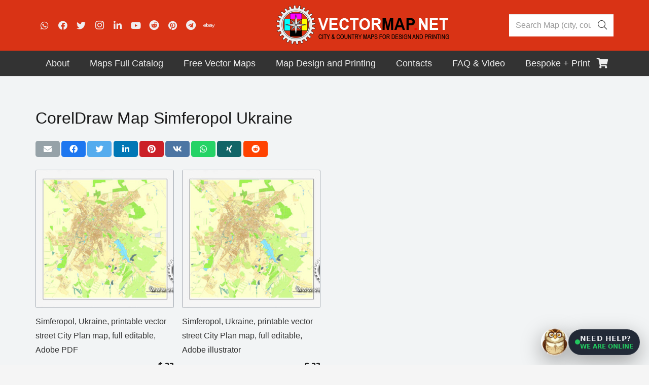

--- FILE ---
content_type: text/html; charset=utf-8
request_url: https://www.google.com/recaptcha/api2/anchor?ar=1&k=6LegsZIqAAAAANPmcieWDAG-20kuhd05Ba6tlZSo&co=aHR0cHM6Ly92ZWN0b3JtYXAubmV0OjQ0Mw..&hl=en&v=PoyoqOPhxBO7pBk68S4YbpHZ&size=invisible&anchor-ms=20000&execute-ms=30000&cb=y7k1jwefh9ut
body_size: 48589
content:
<!DOCTYPE HTML><html dir="ltr" lang="en"><head><meta http-equiv="Content-Type" content="text/html; charset=UTF-8">
<meta http-equiv="X-UA-Compatible" content="IE=edge">
<title>reCAPTCHA</title>
<style type="text/css">
/* cyrillic-ext */
@font-face {
  font-family: 'Roboto';
  font-style: normal;
  font-weight: 400;
  font-stretch: 100%;
  src: url(//fonts.gstatic.com/s/roboto/v48/KFO7CnqEu92Fr1ME7kSn66aGLdTylUAMa3GUBHMdazTgWw.woff2) format('woff2');
  unicode-range: U+0460-052F, U+1C80-1C8A, U+20B4, U+2DE0-2DFF, U+A640-A69F, U+FE2E-FE2F;
}
/* cyrillic */
@font-face {
  font-family: 'Roboto';
  font-style: normal;
  font-weight: 400;
  font-stretch: 100%;
  src: url(//fonts.gstatic.com/s/roboto/v48/KFO7CnqEu92Fr1ME7kSn66aGLdTylUAMa3iUBHMdazTgWw.woff2) format('woff2');
  unicode-range: U+0301, U+0400-045F, U+0490-0491, U+04B0-04B1, U+2116;
}
/* greek-ext */
@font-face {
  font-family: 'Roboto';
  font-style: normal;
  font-weight: 400;
  font-stretch: 100%;
  src: url(//fonts.gstatic.com/s/roboto/v48/KFO7CnqEu92Fr1ME7kSn66aGLdTylUAMa3CUBHMdazTgWw.woff2) format('woff2');
  unicode-range: U+1F00-1FFF;
}
/* greek */
@font-face {
  font-family: 'Roboto';
  font-style: normal;
  font-weight: 400;
  font-stretch: 100%;
  src: url(//fonts.gstatic.com/s/roboto/v48/KFO7CnqEu92Fr1ME7kSn66aGLdTylUAMa3-UBHMdazTgWw.woff2) format('woff2');
  unicode-range: U+0370-0377, U+037A-037F, U+0384-038A, U+038C, U+038E-03A1, U+03A3-03FF;
}
/* math */
@font-face {
  font-family: 'Roboto';
  font-style: normal;
  font-weight: 400;
  font-stretch: 100%;
  src: url(//fonts.gstatic.com/s/roboto/v48/KFO7CnqEu92Fr1ME7kSn66aGLdTylUAMawCUBHMdazTgWw.woff2) format('woff2');
  unicode-range: U+0302-0303, U+0305, U+0307-0308, U+0310, U+0312, U+0315, U+031A, U+0326-0327, U+032C, U+032F-0330, U+0332-0333, U+0338, U+033A, U+0346, U+034D, U+0391-03A1, U+03A3-03A9, U+03B1-03C9, U+03D1, U+03D5-03D6, U+03F0-03F1, U+03F4-03F5, U+2016-2017, U+2034-2038, U+203C, U+2040, U+2043, U+2047, U+2050, U+2057, U+205F, U+2070-2071, U+2074-208E, U+2090-209C, U+20D0-20DC, U+20E1, U+20E5-20EF, U+2100-2112, U+2114-2115, U+2117-2121, U+2123-214F, U+2190, U+2192, U+2194-21AE, U+21B0-21E5, U+21F1-21F2, U+21F4-2211, U+2213-2214, U+2216-22FF, U+2308-230B, U+2310, U+2319, U+231C-2321, U+2336-237A, U+237C, U+2395, U+239B-23B7, U+23D0, U+23DC-23E1, U+2474-2475, U+25AF, U+25B3, U+25B7, U+25BD, U+25C1, U+25CA, U+25CC, U+25FB, U+266D-266F, U+27C0-27FF, U+2900-2AFF, U+2B0E-2B11, U+2B30-2B4C, U+2BFE, U+3030, U+FF5B, U+FF5D, U+1D400-1D7FF, U+1EE00-1EEFF;
}
/* symbols */
@font-face {
  font-family: 'Roboto';
  font-style: normal;
  font-weight: 400;
  font-stretch: 100%;
  src: url(//fonts.gstatic.com/s/roboto/v48/KFO7CnqEu92Fr1ME7kSn66aGLdTylUAMaxKUBHMdazTgWw.woff2) format('woff2');
  unicode-range: U+0001-000C, U+000E-001F, U+007F-009F, U+20DD-20E0, U+20E2-20E4, U+2150-218F, U+2190, U+2192, U+2194-2199, U+21AF, U+21E6-21F0, U+21F3, U+2218-2219, U+2299, U+22C4-22C6, U+2300-243F, U+2440-244A, U+2460-24FF, U+25A0-27BF, U+2800-28FF, U+2921-2922, U+2981, U+29BF, U+29EB, U+2B00-2BFF, U+4DC0-4DFF, U+FFF9-FFFB, U+10140-1018E, U+10190-1019C, U+101A0, U+101D0-101FD, U+102E0-102FB, U+10E60-10E7E, U+1D2C0-1D2D3, U+1D2E0-1D37F, U+1F000-1F0FF, U+1F100-1F1AD, U+1F1E6-1F1FF, U+1F30D-1F30F, U+1F315, U+1F31C, U+1F31E, U+1F320-1F32C, U+1F336, U+1F378, U+1F37D, U+1F382, U+1F393-1F39F, U+1F3A7-1F3A8, U+1F3AC-1F3AF, U+1F3C2, U+1F3C4-1F3C6, U+1F3CA-1F3CE, U+1F3D4-1F3E0, U+1F3ED, U+1F3F1-1F3F3, U+1F3F5-1F3F7, U+1F408, U+1F415, U+1F41F, U+1F426, U+1F43F, U+1F441-1F442, U+1F444, U+1F446-1F449, U+1F44C-1F44E, U+1F453, U+1F46A, U+1F47D, U+1F4A3, U+1F4B0, U+1F4B3, U+1F4B9, U+1F4BB, U+1F4BF, U+1F4C8-1F4CB, U+1F4D6, U+1F4DA, U+1F4DF, U+1F4E3-1F4E6, U+1F4EA-1F4ED, U+1F4F7, U+1F4F9-1F4FB, U+1F4FD-1F4FE, U+1F503, U+1F507-1F50B, U+1F50D, U+1F512-1F513, U+1F53E-1F54A, U+1F54F-1F5FA, U+1F610, U+1F650-1F67F, U+1F687, U+1F68D, U+1F691, U+1F694, U+1F698, U+1F6AD, U+1F6B2, U+1F6B9-1F6BA, U+1F6BC, U+1F6C6-1F6CF, U+1F6D3-1F6D7, U+1F6E0-1F6EA, U+1F6F0-1F6F3, U+1F6F7-1F6FC, U+1F700-1F7FF, U+1F800-1F80B, U+1F810-1F847, U+1F850-1F859, U+1F860-1F887, U+1F890-1F8AD, U+1F8B0-1F8BB, U+1F8C0-1F8C1, U+1F900-1F90B, U+1F93B, U+1F946, U+1F984, U+1F996, U+1F9E9, U+1FA00-1FA6F, U+1FA70-1FA7C, U+1FA80-1FA89, U+1FA8F-1FAC6, U+1FACE-1FADC, U+1FADF-1FAE9, U+1FAF0-1FAF8, U+1FB00-1FBFF;
}
/* vietnamese */
@font-face {
  font-family: 'Roboto';
  font-style: normal;
  font-weight: 400;
  font-stretch: 100%;
  src: url(//fonts.gstatic.com/s/roboto/v48/KFO7CnqEu92Fr1ME7kSn66aGLdTylUAMa3OUBHMdazTgWw.woff2) format('woff2');
  unicode-range: U+0102-0103, U+0110-0111, U+0128-0129, U+0168-0169, U+01A0-01A1, U+01AF-01B0, U+0300-0301, U+0303-0304, U+0308-0309, U+0323, U+0329, U+1EA0-1EF9, U+20AB;
}
/* latin-ext */
@font-face {
  font-family: 'Roboto';
  font-style: normal;
  font-weight: 400;
  font-stretch: 100%;
  src: url(//fonts.gstatic.com/s/roboto/v48/KFO7CnqEu92Fr1ME7kSn66aGLdTylUAMa3KUBHMdazTgWw.woff2) format('woff2');
  unicode-range: U+0100-02BA, U+02BD-02C5, U+02C7-02CC, U+02CE-02D7, U+02DD-02FF, U+0304, U+0308, U+0329, U+1D00-1DBF, U+1E00-1E9F, U+1EF2-1EFF, U+2020, U+20A0-20AB, U+20AD-20C0, U+2113, U+2C60-2C7F, U+A720-A7FF;
}
/* latin */
@font-face {
  font-family: 'Roboto';
  font-style: normal;
  font-weight: 400;
  font-stretch: 100%;
  src: url(//fonts.gstatic.com/s/roboto/v48/KFO7CnqEu92Fr1ME7kSn66aGLdTylUAMa3yUBHMdazQ.woff2) format('woff2');
  unicode-range: U+0000-00FF, U+0131, U+0152-0153, U+02BB-02BC, U+02C6, U+02DA, U+02DC, U+0304, U+0308, U+0329, U+2000-206F, U+20AC, U+2122, U+2191, U+2193, U+2212, U+2215, U+FEFF, U+FFFD;
}
/* cyrillic-ext */
@font-face {
  font-family: 'Roboto';
  font-style: normal;
  font-weight: 500;
  font-stretch: 100%;
  src: url(//fonts.gstatic.com/s/roboto/v48/KFO7CnqEu92Fr1ME7kSn66aGLdTylUAMa3GUBHMdazTgWw.woff2) format('woff2');
  unicode-range: U+0460-052F, U+1C80-1C8A, U+20B4, U+2DE0-2DFF, U+A640-A69F, U+FE2E-FE2F;
}
/* cyrillic */
@font-face {
  font-family: 'Roboto';
  font-style: normal;
  font-weight: 500;
  font-stretch: 100%;
  src: url(//fonts.gstatic.com/s/roboto/v48/KFO7CnqEu92Fr1ME7kSn66aGLdTylUAMa3iUBHMdazTgWw.woff2) format('woff2');
  unicode-range: U+0301, U+0400-045F, U+0490-0491, U+04B0-04B1, U+2116;
}
/* greek-ext */
@font-face {
  font-family: 'Roboto';
  font-style: normal;
  font-weight: 500;
  font-stretch: 100%;
  src: url(//fonts.gstatic.com/s/roboto/v48/KFO7CnqEu92Fr1ME7kSn66aGLdTylUAMa3CUBHMdazTgWw.woff2) format('woff2');
  unicode-range: U+1F00-1FFF;
}
/* greek */
@font-face {
  font-family: 'Roboto';
  font-style: normal;
  font-weight: 500;
  font-stretch: 100%;
  src: url(//fonts.gstatic.com/s/roboto/v48/KFO7CnqEu92Fr1ME7kSn66aGLdTylUAMa3-UBHMdazTgWw.woff2) format('woff2');
  unicode-range: U+0370-0377, U+037A-037F, U+0384-038A, U+038C, U+038E-03A1, U+03A3-03FF;
}
/* math */
@font-face {
  font-family: 'Roboto';
  font-style: normal;
  font-weight: 500;
  font-stretch: 100%;
  src: url(//fonts.gstatic.com/s/roboto/v48/KFO7CnqEu92Fr1ME7kSn66aGLdTylUAMawCUBHMdazTgWw.woff2) format('woff2');
  unicode-range: U+0302-0303, U+0305, U+0307-0308, U+0310, U+0312, U+0315, U+031A, U+0326-0327, U+032C, U+032F-0330, U+0332-0333, U+0338, U+033A, U+0346, U+034D, U+0391-03A1, U+03A3-03A9, U+03B1-03C9, U+03D1, U+03D5-03D6, U+03F0-03F1, U+03F4-03F5, U+2016-2017, U+2034-2038, U+203C, U+2040, U+2043, U+2047, U+2050, U+2057, U+205F, U+2070-2071, U+2074-208E, U+2090-209C, U+20D0-20DC, U+20E1, U+20E5-20EF, U+2100-2112, U+2114-2115, U+2117-2121, U+2123-214F, U+2190, U+2192, U+2194-21AE, U+21B0-21E5, U+21F1-21F2, U+21F4-2211, U+2213-2214, U+2216-22FF, U+2308-230B, U+2310, U+2319, U+231C-2321, U+2336-237A, U+237C, U+2395, U+239B-23B7, U+23D0, U+23DC-23E1, U+2474-2475, U+25AF, U+25B3, U+25B7, U+25BD, U+25C1, U+25CA, U+25CC, U+25FB, U+266D-266F, U+27C0-27FF, U+2900-2AFF, U+2B0E-2B11, U+2B30-2B4C, U+2BFE, U+3030, U+FF5B, U+FF5D, U+1D400-1D7FF, U+1EE00-1EEFF;
}
/* symbols */
@font-face {
  font-family: 'Roboto';
  font-style: normal;
  font-weight: 500;
  font-stretch: 100%;
  src: url(//fonts.gstatic.com/s/roboto/v48/KFO7CnqEu92Fr1ME7kSn66aGLdTylUAMaxKUBHMdazTgWw.woff2) format('woff2');
  unicode-range: U+0001-000C, U+000E-001F, U+007F-009F, U+20DD-20E0, U+20E2-20E4, U+2150-218F, U+2190, U+2192, U+2194-2199, U+21AF, U+21E6-21F0, U+21F3, U+2218-2219, U+2299, U+22C4-22C6, U+2300-243F, U+2440-244A, U+2460-24FF, U+25A0-27BF, U+2800-28FF, U+2921-2922, U+2981, U+29BF, U+29EB, U+2B00-2BFF, U+4DC0-4DFF, U+FFF9-FFFB, U+10140-1018E, U+10190-1019C, U+101A0, U+101D0-101FD, U+102E0-102FB, U+10E60-10E7E, U+1D2C0-1D2D3, U+1D2E0-1D37F, U+1F000-1F0FF, U+1F100-1F1AD, U+1F1E6-1F1FF, U+1F30D-1F30F, U+1F315, U+1F31C, U+1F31E, U+1F320-1F32C, U+1F336, U+1F378, U+1F37D, U+1F382, U+1F393-1F39F, U+1F3A7-1F3A8, U+1F3AC-1F3AF, U+1F3C2, U+1F3C4-1F3C6, U+1F3CA-1F3CE, U+1F3D4-1F3E0, U+1F3ED, U+1F3F1-1F3F3, U+1F3F5-1F3F7, U+1F408, U+1F415, U+1F41F, U+1F426, U+1F43F, U+1F441-1F442, U+1F444, U+1F446-1F449, U+1F44C-1F44E, U+1F453, U+1F46A, U+1F47D, U+1F4A3, U+1F4B0, U+1F4B3, U+1F4B9, U+1F4BB, U+1F4BF, U+1F4C8-1F4CB, U+1F4D6, U+1F4DA, U+1F4DF, U+1F4E3-1F4E6, U+1F4EA-1F4ED, U+1F4F7, U+1F4F9-1F4FB, U+1F4FD-1F4FE, U+1F503, U+1F507-1F50B, U+1F50D, U+1F512-1F513, U+1F53E-1F54A, U+1F54F-1F5FA, U+1F610, U+1F650-1F67F, U+1F687, U+1F68D, U+1F691, U+1F694, U+1F698, U+1F6AD, U+1F6B2, U+1F6B9-1F6BA, U+1F6BC, U+1F6C6-1F6CF, U+1F6D3-1F6D7, U+1F6E0-1F6EA, U+1F6F0-1F6F3, U+1F6F7-1F6FC, U+1F700-1F7FF, U+1F800-1F80B, U+1F810-1F847, U+1F850-1F859, U+1F860-1F887, U+1F890-1F8AD, U+1F8B0-1F8BB, U+1F8C0-1F8C1, U+1F900-1F90B, U+1F93B, U+1F946, U+1F984, U+1F996, U+1F9E9, U+1FA00-1FA6F, U+1FA70-1FA7C, U+1FA80-1FA89, U+1FA8F-1FAC6, U+1FACE-1FADC, U+1FADF-1FAE9, U+1FAF0-1FAF8, U+1FB00-1FBFF;
}
/* vietnamese */
@font-face {
  font-family: 'Roboto';
  font-style: normal;
  font-weight: 500;
  font-stretch: 100%;
  src: url(//fonts.gstatic.com/s/roboto/v48/KFO7CnqEu92Fr1ME7kSn66aGLdTylUAMa3OUBHMdazTgWw.woff2) format('woff2');
  unicode-range: U+0102-0103, U+0110-0111, U+0128-0129, U+0168-0169, U+01A0-01A1, U+01AF-01B0, U+0300-0301, U+0303-0304, U+0308-0309, U+0323, U+0329, U+1EA0-1EF9, U+20AB;
}
/* latin-ext */
@font-face {
  font-family: 'Roboto';
  font-style: normal;
  font-weight: 500;
  font-stretch: 100%;
  src: url(//fonts.gstatic.com/s/roboto/v48/KFO7CnqEu92Fr1ME7kSn66aGLdTylUAMa3KUBHMdazTgWw.woff2) format('woff2');
  unicode-range: U+0100-02BA, U+02BD-02C5, U+02C7-02CC, U+02CE-02D7, U+02DD-02FF, U+0304, U+0308, U+0329, U+1D00-1DBF, U+1E00-1E9F, U+1EF2-1EFF, U+2020, U+20A0-20AB, U+20AD-20C0, U+2113, U+2C60-2C7F, U+A720-A7FF;
}
/* latin */
@font-face {
  font-family: 'Roboto';
  font-style: normal;
  font-weight: 500;
  font-stretch: 100%;
  src: url(//fonts.gstatic.com/s/roboto/v48/KFO7CnqEu92Fr1ME7kSn66aGLdTylUAMa3yUBHMdazQ.woff2) format('woff2');
  unicode-range: U+0000-00FF, U+0131, U+0152-0153, U+02BB-02BC, U+02C6, U+02DA, U+02DC, U+0304, U+0308, U+0329, U+2000-206F, U+20AC, U+2122, U+2191, U+2193, U+2212, U+2215, U+FEFF, U+FFFD;
}
/* cyrillic-ext */
@font-face {
  font-family: 'Roboto';
  font-style: normal;
  font-weight: 900;
  font-stretch: 100%;
  src: url(//fonts.gstatic.com/s/roboto/v48/KFO7CnqEu92Fr1ME7kSn66aGLdTylUAMa3GUBHMdazTgWw.woff2) format('woff2');
  unicode-range: U+0460-052F, U+1C80-1C8A, U+20B4, U+2DE0-2DFF, U+A640-A69F, U+FE2E-FE2F;
}
/* cyrillic */
@font-face {
  font-family: 'Roboto';
  font-style: normal;
  font-weight: 900;
  font-stretch: 100%;
  src: url(//fonts.gstatic.com/s/roboto/v48/KFO7CnqEu92Fr1ME7kSn66aGLdTylUAMa3iUBHMdazTgWw.woff2) format('woff2');
  unicode-range: U+0301, U+0400-045F, U+0490-0491, U+04B0-04B1, U+2116;
}
/* greek-ext */
@font-face {
  font-family: 'Roboto';
  font-style: normal;
  font-weight: 900;
  font-stretch: 100%;
  src: url(//fonts.gstatic.com/s/roboto/v48/KFO7CnqEu92Fr1ME7kSn66aGLdTylUAMa3CUBHMdazTgWw.woff2) format('woff2');
  unicode-range: U+1F00-1FFF;
}
/* greek */
@font-face {
  font-family: 'Roboto';
  font-style: normal;
  font-weight: 900;
  font-stretch: 100%;
  src: url(//fonts.gstatic.com/s/roboto/v48/KFO7CnqEu92Fr1ME7kSn66aGLdTylUAMa3-UBHMdazTgWw.woff2) format('woff2');
  unicode-range: U+0370-0377, U+037A-037F, U+0384-038A, U+038C, U+038E-03A1, U+03A3-03FF;
}
/* math */
@font-face {
  font-family: 'Roboto';
  font-style: normal;
  font-weight: 900;
  font-stretch: 100%;
  src: url(//fonts.gstatic.com/s/roboto/v48/KFO7CnqEu92Fr1ME7kSn66aGLdTylUAMawCUBHMdazTgWw.woff2) format('woff2');
  unicode-range: U+0302-0303, U+0305, U+0307-0308, U+0310, U+0312, U+0315, U+031A, U+0326-0327, U+032C, U+032F-0330, U+0332-0333, U+0338, U+033A, U+0346, U+034D, U+0391-03A1, U+03A3-03A9, U+03B1-03C9, U+03D1, U+03D5-03D6, U+03F0-03F1, U+03F4-03F5, U+2016-2017, U+2034-2038, U+203C, U+2040, U+2043, U+2047, U+2050, U+2057, U+205F, U+2070-2071, U+2074-208E, U+2090-209C, U+20D0-20DC, U+20E1, U+20E5-20EF, U+2100-2112, U+2114-2115, U+2117-2121, U+2123-214F, U+2190, U+2192, U+2194-21AE, U+21B0-21E5, U+21F1-21F2, U+21F4-2211, U+2213-2214, U+2216-22FF, U+2308-230B, U+2310, U+2319, U+231C-2321, U+2336-237A, U+237C, U+2395, U+239B-23B7, U+23D0, U+23DC-23E1, U+2474-2475, U+25AF, U+25B3, U+25B7, U+25BD, U+25C1, U+25CA, U+25CC, U+25FB, U+266D-266F, U+27C0-27FF, U+2900-2AFF, U+2B0E-2B11, U+2B30-2B4C, U+2BFE, U+3030, U+FF5B, U+FF5D, U+1D400-1D7FF, U+1EE00-1EEFF;
}
/* symbols */
@font-face {
  font-family: 'Roboto';
  font-style: normal;
  font-weight: 900;
  font-stretch: 100%;
  src: url(//fonts.gstatic.com/s/roboto/v48/KFO7CnqEu92Fr1ME7kSn66aGLdTylUAMaxKUBHMdazTgWw.woff2) format('woff2');
  unicode-range: U+0001-000C, U+000E-001F, U+007F-009F, U+20DD-20E0, U+20E2-20E4, U+2150-218F, U+2190, U+2192, U+2194-2199, U+21AF, U+21E6-21F0, U+21F3, U+2218-2219, U+2299, U+22C4-22C6, U+2300-243F, U+2440-244A, U+2460-24FF, U+25A0-27BF, U+2800-28FF, U+2921-2922, U+2981, U+29BF, U+29EB, U+2B00-2BFF, U+4DC0-4DFF, U+FFF9-FFFB, U+10140-1018E, U+10190-1019C, U+101A0, U+101D0-101FD, U+102E0-102FB, U+10E60-10E7E, U+1D2C0-1D2D3, U+1D2E0-1D37F, U+1F000-1F0FF, U+1F100-1F1AD, U+1F1E6-1F1FF, U+1F30D-1F30F, U+1F315, U+1F31C, U+1F31E, U+1F320-1F32C, U+1F336, U+1F378, U+1F37D, U+1F382, U+1F393-1F39F, U+1F3A7-1F3A8, U+1F3AC-1F3AF, U+1F3C2, U+1F3C4-1F3C6, U+1F3CA-1F3CE, U+1F3D4-1F3E0, U+1F3ED, U+1F3F1-1F3F3, U+1F3F5-1F3F7, U+1F408, U+1F415, U+1F41F, U+1F426, U+1F43F, U+1F441-1F442, U+1F444, U+1F446-1F449, U+1F44C-1F44E, U+1F453, U+1F46A, U+1F47D, U+1F4A3, U+1F4B0, U+1F4B3, U+1F4B9, U+1F4BB, U+1F4BF, U+1F4C8-1F4CB, U+1F4D6, U+1F4DA, U+1F4DF, U+1F4E3-1F4E6, U+1F4EA-1F4ED, U+1F4F7, U+1F4F9-1F4FB, U+1F4FD-1F4FE, U+1F503, U+1F507-1F50B, U+1F50D, U+1F512-1F513, U+1F53E-1F54A, U+1F54F-1F5FA, U+1F610, U+1F650-1F67F, U+1F687, U+1F68D, U+1F691, U+1F694, U+1F698, U+1F6AD, U+1F6B2, U+1F6B9-1F6BA, U+1F6BC, U+1F6C6-1F6CF, U+1F6D3-1F6D7, U+1F6E0-1F6EA, U+1F6F0-1F6F3, U+1F6F7-1F6FC, U+1F700-1F7FF, U+1F800-1F80B, U+1F810-1F847, U+1F850-1F859, U+1F860-1F887, U+1F890-1F8AD, U+1F8B0-1F8BB, U+1F8C0-1F8C1, U+1F900-1F90B, U+1F93B, U+1F946, U+1F984, U+1F996, U+1F9E9, U+1FA00-1FA6F, U+1FA70-1FA7C, U+1FA80-1FA89, U+1FA8F-1FAC6, U+1FACE-1FADC, U+1FADF-1FAE9, U+1FAF0-1FAF8, U+1FB00-1FBFF;
}
/* vietnamese */
@font-face {
  font-family: 'Roboto';
  font-style: normal;
  font-weight: 900;
  font-stretch: 100%;
  src: url(//fonts.gstatic.com/s/roboto/v48/KFO7CnqEu92Fr1ME7kSn66aGLdTylUAMa3OUBHMdazTgWw.woff2) format('woff2');
  unicode-range: U+0102-0103, U+0110-0111, U+0128-0129, U+0168-0169, U+01A0-01A1, U+01AF-01B0, U+0300-0301, U+0303-0304, U+0308-0309, U+0323, U+0329, U+1EA0-1EF9, U+20AB;
}
/* latin-ext */
@font-face {
  font-family: 'Roboto';
  font-style: normal;
  font-weight: 900;
  font-stretch: 100%;
  src: url(//fonts.gstatic.com/s/roboto/v48/KFO7CnqEu92Fr1ME7kSn66aGLdTylUAMa3KUBHMdazTgWw.woff2) format('woff2');
  unicode-range: U+0100-02BA, U+02BD-02C5, U+02C7-02CC, U+02CE-02D7, U+02DD-02FF, U+0304, U+0308, U+0329, U+1D00-1DBF, U+1E00-1E9F, U+1EF2-1EFF, U+2020, U+20A0-20AB, U+20AD-20C0, U+2113, U+2C60-2C7F, U+A720-A7FF;
}
/* latin */
@font-face {
  font-family: 'Roboto';
  font-style: normal;
  font-weight: 900;
  font-stretch: 100%;
  src: url(//fonts.gstatic.com/s/roboto/v48/KFO7CnqEu92Fr1ME7kSn66aGLdTylUAMa3yUBHMdazQ.woff2) format('woff2');
  unicode-range: U+0000-00FF, U+0131, U+0152-0153, U+02BB-02BC, U+02C6, U+02DA, U+02DC, U+0304, U+0308, U+0329, U+2000-206F, U+20AC, U+2122, U+2191, U+2193, U+2212, U+2215, U+FEFF, U+FFFD;
}

</style>
<link rel="stylesheet" type="text/css" href="https://www.gstatic.com/recaptcha/releases/PoyoqOPhxBO7pBk68S4YbpHZ/styles__ltr.css">
<script nonce="LQCqxIKSER9Iia6PpwyjWQ" type="text/javascript">window['__recaptcha_api'] = 'https://www.google.com/recaptcha/api2/';</script>
<script type="text/javascript" src="https://www.gstatic.com/recaptcha/releases/PoyoqOPhxBO7pBk68S4YbpHZ/recaptcha__en.js" nonce="LQCqxIKSER9Iia6PpwyjWQ">
      
    </script></head>
<body><div id="rc-anchor-alert" class="rc-anchor-alert"></div>
<input type="hidden" id="recaptcha-token" value="[base64]">
<script type="text/javascript" nonce="LQCqxIKSER9Iia6PpwyjWQ">
      recaptcha.anchor.Main.init("[\x22ainput\x22,[\x22bgdata\x22,\x22\x22,\[base64]/[base64]/UltIKytdPWE6KGE8MjA0OD9SW0grK109YT4+NnwxOTI6KChhJjY0NTEyKT09NTUyOTYmJnErMTxoLmxlbmd0aCYmKGguY2hhckNvZGVBdChxKzEpJjY0NTEyKT09NTYzMjA/[base64]/MjU1OlI/[base64]/[base64]/[base64]/[base64]/[base64]/[base64]/[base64]/[base64]/[base64]/[base64]\x22,\[base64]\\u003d\\u003d\x22,\[base64]/DhxTCrxtHL8OdB8K8YFvDoAPDqhgsA8KEwrXCksKDw6wLZMOAP8ORwrXCicKONkXDvMOtwqQ7wrZGw4DCvMOnV1LCh8KeI8Oow4LCl8K5wroEwoQWGSXDkcKwZVjCoj3CsUYRVlh8RcOOw7XCpHNjKFvDgsKMEcOaB8OfCDYOcVo9MB/CkGTDtcK0w4zCjcKrwp97w7XDvTHCuQ/CmSXCs8OCw7rCksOiwrEXwr0+KzNrcFpzw4rDmU/DshbCkyrCm8KdIi5RTEpnwrQ7wrVaY8KSw4ZwalDCkcKxw4bClsKCYcOWU8Kaw6HCsMKAwoXDgwrCk8OPw57DsMKaG2YFwoDCtsO9woHDjDRow4nDp8KFw5DChAkQw604MsK3XwbCmMKnw5Evb8O7LWHDmG90G0JpaMKow6BcIz3DiXbCkxZUIF1BSyrDiMOewpLCoX/Cuw0yZT9VwrwsLmItwqPCl8KPwrlIw49Vw6rDmsKYwoE4w4skwqDDkxvChQTCnsKIwovDjiHCnmvDpMOFwpMQwqtZwpFkJsOUwp3DpAUUVcKgw54AfcOpOMO1YsKfWBF/PcKTFMONY2k6Rldzw5xkw7TDnGg3UcKlG0wvwrxuNn/CpQfDpsO/wowywrDCucK8wp/Ds0PDnFo1wq8pf8O9w4hfw6fDlMO/B8KVw7XCgjwaw78cDsKSw6EbZmAdw4rDjsKZDMOlw4oETijCo8O6ZsK+w5bCvMOrw4l/[base64]/NEHDtwzDlcK7FcOGw5weSMKQwrDCgMOnwpo1wq4qZCAawqTDqMOmCB5pUAPCisOmw7o1w7cIRXU8w6LCmMOSwoHDq1zDnMOUwpE3I8ORRmZzICNkw4DDkVnCnMOueMOqwpYHw6F+w7dIbm/CmEl8CHZQXW/[base64]/DrMKfMVvCgzrDqTnCohx+LMKdM2XDgUlyw5FowpBzwqfDg0wowqhAwoDDlcKLw6hrwqHDkcK2FzV2DMKATMOoG8KjwrDCmXrClwrCshcWwpDCom3DsHU/dMOaw6DCt8Ktw4rCiMOWw4fCs8ObacKMw6/DhGTDmgLDhsKHZ8KFD8KiHhJlwqXDgkPDv8OUUsOyTMOBPR0ddMOmcsObKyLDuzx3eMK9w47Dt8Ocw5HCmW0fw6QYw4IOw7VlwpHCsybDgDEHw7/DlQXCicOqeh17wodqw5Avwp06TMKFwpoPM8KNwrHCjsKDUsKPci5dw7PCmcKHLTRsLlrCisKSw5DCoAjDhQbCg8KEISrCisOLw4/CqzosQcO+wpgLdV84UsOcwrfDpTzDti48wqpOYMKpETB3wqPDosOKaHs/ZjfDqMKICHvCizbCo8KEacOdB0g5woZMQ8KDwqrDqwBgO8OwY8KhK3rCjsOzwolUw4LDgWXDvcKbwqsdRD0Zw47Do8Kzwqduw4xMM8ORVxVPwp/DjcK+DV3DvA7CigFUZ8OTwoV/[base64]/DgsOcHMO/[base64]/[base64]/Cq8K4wq8kIcKTwpnCscKJHXnDsMK9Yhpiw759DG/Ck8OUC8OfwqDDlcKlw7nDtAAFw4vCmcK/wo9Iw4PCuR7DmMO2wozCpMOAwqEcMGbCtn5eKcO5cMKSK8KKesOTHcOQw7htUw3DlsOoT8OGcABFLcOIw4o7w63CncKwwpF6w7HDgMO5w7/DumZebWVuZDJrARDDvcOtw6XDrsOBSDIHBiPCjMOFeExiwr0Lek0bw58/[base64]/woTDgwA5wog7SsOSw5UCC8Ozw6TCpcK1O8Klw74vdAMVw67DoMOEdBDDmsKnw4BUwrjDoV8SwqRQSMKnwoTCl8KOC8KzBDnCsyFBdw3Cl8KbMznDpU7DncO5wrnDi8OWw68ZcTnCljHCknUxwppMQsKsIsKOWmDDssK/wowZwop9dFbCiEjCo8K7MBxZBEYFAFPClsKvw5U+wpDCgMK8woAiJ3wqPWVHYsK/L8O+w4BrXcKNw7wawopIw6nDiybDmgjCgMKKGn8+w63CqDJaw7DDucKGw7Qyw4hYUsKAw74sTMKywr4cw5rDpMOnasK7wpLDlsOoVMK9D8O4XcOPc3TClhbDiWdtw6fCkm5DIETDvsOtNMOtwpZVw7QQK8Onwo/DicOlQhPCq3RZw53DkGrDmnUmw7dCw5LCmnkYQTw/w5HDl010wqbDucKJwoQvwrIYw4vChMKXYDUMEwvDi3kMdMOZKsOePFLDlsOdWVdkw7PDvMOOw5vCqnPDhMKbZUMIwqlzwpbComzDnMONw53CrMKTwqLDo8K5wpt/bMOQJFd9w505an5Jw7YSwqrCusOmw41sBcKUW8OZHsK2GUzCrWvDiwYvw6bCj8OwfCsFUlzDrwMSAhDCvMKoQjjDsB7DkW/[base64]/CvFtBZcKCE8OFF8OiwrzCh8KFJDMyw4bCkMKXw5wPBEsOV1bCk3hFw67ChcKpcVfCpFF9HzDDgXLDn8OeYjxFak/DvBkvw4EcwqfDmcOzwofDkSfCvsOHJcKkwqfCsx18wrnClkvCukYadQrDt1dhw7ADIMOLw7Nwwo59wrQ7w5k4w7BRTsKiw7pKw5vDuTpjKCbCjcK6S8OTC8O6w6YfFcO0TS/CjB8YwrrClinDmUF8wrUfw6QMDjsfDB7DqCzDn8O+MsOrcTvDo8K8w6VjXDh7w5vCmMKKQC/DiDsnw63DkMKnwo7CgMKfWsKDRWlSaypDwr4swrhmw45/wq7CgX7DvU3DuAYuw5jDo0B7w7dQb0xGw6TCminCqsKtDSgPF0bDlDHChsKSL1jCvcOmw59uAyQZwr49UsKzNMKJwqhWwqwDVsOuScKqwqpDw7fCg2fCnMKswqoCT8Ktw5pVYnPCgS9aHsOZEsOeLMO4X8OsS2/DtXvDmn7Dpz7DtBrDmMK2w69RwpsLwpDCqcK/wrrCjHlewpcIBsKrw5/DtsOowovDmAkBNcOdfcKOw79pOyfCnsKbwo4RScOPYcOhMRbDqMKLw487HnBHaQvCqhvDvcKSABTDl1hWw6jDlxrDnUnClMKHKnbCu1PCk8O1FBcYwocPw6cxXsORWkdcw4zCg1nCu8OZEn/[base64]/CiRPCgn9DwqUsPMKWE10rwoLCvjFHFBnCnF1pw7XCiTDDh8Oowr3CqXxQw5DChypIwprCn8OJw5/DsMKoFTbCh8KWb2FYwos2wod/wojDs1zCvBnDj1JKecKBwosoTcKVw7UmF0PCm8OKHAwlCMOZw5DDjDvCmBEAFEl9w6DCtsO2QcKdw7Ezwo1Jw4UWw7hiU8KGw4XDncOMBwLDgsOhwr/CmsOHLnPCr8KMwofCnH3DlWnDgcOAXzwHQMKKwo9gw7bDtHvDscOlDcKgfyLDuiHDkMO2YMOJOkNSw6AFaMKWwqM7NsKhWmUKwq3CqMOkwphzwqkCa0zDvHEAwqbDpsK1worDtsKlwo1NB3nCmsK+NDQlwr/[base64]/YxLDrmXDj8ONGsKiwoZzwojCssOpw6XDvQkbMW3CrVA3wqnCh8KBYcKlwpLDiDHCp8KcwpbCicK9AWrCsMOQZmUCw5Q7LGfCvsOvw43DrsOXc3dkw7gpw7XCh0Rcw6URcQDCqQd/w43DuHPDnFvDm8KyQ3vDmcKEwrrClMKxwrYqBQgjw64YOcKgMMOBOUDDp8KfwrXCtMO3NcOnwromCMO9woPCuMK/w5VtD8KpcsKXTCvCrsOmwrkGwqtfwoHDp3HCj8Oew4vCjznDvMKxwqfDlcKYIMOZY1BRw7XCi00+aMK4w4zDj8KLwrLDscK3CMKPwoLDq8KGU8K4wr7Dv8Kjw6DDq3gRWGt0w4rDoRvCnnpzw5s/ZWtqw7YtNcKBwpgow5LDg8KyCcO7RlYaOFjCh8OycjFbTsO3wr0gKMKNw5rDuVxmQ8KeCcKOwqXDsEDCv8Oyw7YwWsOnw7zDs1FowoTCrcK1wqA0O3hOMMO1Lj3CigR8wr46w7fDvQvDgD3DisKew6c3wo/Dk2zCk8Kzw5/CnyDDhMOKUMO0w4kTRHLCrsKtVj0pw6B0w4/ChsO2wr/DtcOvN8KNwpFHQj/DoMOiccKGYcOyMsOXwo7CmzfCpMK0w7HDp3llKQkiw5NIRSvDncKvEVtAN1h2w4p3w77Ci8O8Bj/CtcKsEiDDgsO2w4PCmXXCiMKwQsKpW8Kawo5FwqoFw5DDviXCk3nChcK3w7ohfH95G8KlwqrDnFDDucK9HRXDnXgswoTCnMOAwo8CwpXDtcORwr/DoTnDuls8WTHCpzcjXsKxc8OTw7sdasKOUcKxLEA9wqzDtMO/bgrDlcKcwqMpZ3DDvsOLw5t6woUeCsOVHsKyEw3CiltpMMKAw6PDvBJkVsOSEsOiw6gYQ8Osw6MLGWlRwpQxBUbDrcObw5lySAnDgS1RJRrDvD8FEMOswpLCvAJlw4LDmcKUw4EVCMKKw6rDkMOsFMO5w4/Dnj7DiDEtdsOMw68vw55tbsKswpQybcKaw6bDh3RUHBbDnCgNa1JOw6HCvVXDnsKrw43Dv1AOO8OeO13CiFLDlVXDqgfDsUrDgcKqwqbCgzxhw51IAsOCwrfDvTLCi8OnL8OJw4DDqX8Ne0zDjsOAwoTDnFQTHVDDr8KtasKww6xRwqHDp8KjVnTCiH/DtivCpMKvwqXDoF1yVsORFsOsJ8Kxw5FawrrCrwjDv8O2w5oqA8KkWsKCd8K2ZcKYw6FQw49pwqZ5c8Oywr7Dh8Ktw5FWwrbDkcKqw6NdwrElwrxjw6LCmUVEw6ofw7nDicKBwp3DpyvCkV/DvBfDgTXCr8OBw5zDicOWwrFmGHMKR3ozEErCilvDuMOOw73Cr8KcUsKjw6oyBh3Cl0cGTjnDiXZ3T8KoN8KLfDrCkl7CqBLCvy/CmADCuMKVVGNXw47Cs8KsKVnDtsORc8OqwrtHwpbDrcKXwp3CtcOYw6rDhcOYLMOJCkHCocOERn4cwrrDshjCtMO+VMKSwoUGw5PChcOjwqUAwoXChUYvEMO/w60qC2EfUlg1VzQQRsOLw515KRrDhWPCqQsyO2DCnsOgw60RTHpOw5MAfG9QAyVdw6pfw7wowphdwpjCsAXDkGrCvhPCuA7DsU9hTWkbeyfCux97OsOYwpHDrUTCr8K/bMOvG8OlwpvDssOZHcOPwrxuwr/CrTDDpsKdbjY1BSY9wqs3ARpOw5oAwploDMKcMcOKwq8gThXCozjDiHLCusOvw6NSdjVEwp/DqsKVP8OnJ8KZwqjCj8KbU0xdGTXCo1jCo8K6XMOiU8KqBmjCq8KiVsOXTsKcFMOhw63CkADDrW8lUMOuwpHDkDHDtikxwoPDgsOvwrXChcK9JlzCgsKlwqEjw4fCtMOQw4bDhnfDk8KbwqvDnx/[base64]/Dtk4Nw7jCpsO/[base64]/[base64]/w582Njt2wrrDkcK9w5vCncKEwobDgcKqw7wEW0gyVsKRw6kYNxRCJCIfHULDjcO8wocbIsKNw60LZcKbX0HCsx/DssKowrvDm3UEw6/CnjZfFMKkw7LDilo7FMOAZ1PDv8Kvw7fDj8KXLcOXd8OjwpHCmUvCsRNKIB/DksKIF8KWwr/Cl2bDqsKxwqsaw7TCuhHCkXXCncKsecO5w7JrJsOiw7DCkcOMw4xBw7XDhXjDqxF3WTw9SSMjZMOtVCPCjTzDisOgwqPDp8ODw6g0wqrCmgxkw6Rywo7DhsOOLhhkR8OnesKDRMOXwoDCisOzw6XCiiDClQllR8O5BsK/CMKGD8OXwpzDgndOw6vCiyRGw5I+w70lwoLDusK4wrTCnFnCjn/ChcKYc23ClynCtMOVcHYnw505w5TDn8OgwplADDPCgcO+NHV3K201AsOxwpVyw7lkMgAHw6EDwo/Ds8Opw5PDjcKBwoI9L8Ktw7Jzw5fDqMOQw4xzZcOfZijCi8KUwqtgd8KXwq7CmsKALcKSw6N0wqpQw7Zrw4fDgsKPw7gXw5nCi2DCjl0mw6/Dr1zCtgpBSWbCviPClcOUw4/[base64]/CminDu8K/[base64]/CocOQw5nDryXCmSLCtcOTwrogw7MCwqAFwrPDvsKFwprCvRp1w6pbbFHDocKqwoxJU3leTGVmFlfDu8KPcB8dBicQYcORbsOVDcKuVyjCosO4LQ3Dh8KOOcK/w7jDpz5ZVSBYwoQiRMOlwpTCsClCIsKudDLDrMOkwqNXw5EXK8O/JQHDuxTCph03w4sJw7/DicKxw4nCsFIRLlpbQsOuGsOiKcOFw5LDnTliworCqsOScRoTe8O8QMOlw5zDncOpNT7DlcKwwoclw44lGCDDhMKtPhjCnjYUw5jCl8KgbsKUwqnCnUEVw5/[base64]/CqcKIwoJuU0fDksOeCgEgPcKiecOjGgHDh8ObC8OVDQhbLsKMFmTCkMKFw5TDkcODcXXDmMOpwpHDlsK0KEwZw7LDuWPCo0AJw5kJX8Khw6UXwp0ITcKqwq7CmArDkjkgwoPCncKAHy/DksK1w4gqL8KyGTPClkPDhMOnw5fDujHCgcKccBfDgX7DrRZ2f8Kqw55Ww7Rhw7FowoMmwrl9aGZ0XUddfsO5w7nDtsKOIFLDpUjCm8OIw7Jywr/CrMKqJQPDo1NfZMOBJMO+HBPDnAoxMsOPDBXCv2vDikhDwqg7fFrDgStlw5AVHCDDukzDlsKUCDrDlFDDoEjDqcOEL3ASFGAzwoAXwqwxwoxtYw5ew6LCnMOtw7PDgg0WwrsjwrHDr8Ozw7csw6TDscOMO1E3wp9xRDxAwrTCrEU+L8O3wqXCpE5tNkrCiWRuw5/ChWhqwqzCvsOpWyJrcwnDliHCuRUZTx9Hw59ywr54HsOZw6zCt8KwYHMhwppKfhfCisOYwpMywrliwpTDmS3DsMKwTkPDtCVXRMOHPyzDnw0VZcOuwqJIISM7WMOLwr1VPMOSZsO7MEIBLhTDvMOqaMO+b1HCncKCHjXDjAHCvTUkw4/DknsVccOkwoDDgWUABQM5w7nDt8O/[base64]/[base64]/CrcK7woY9NXwHTMKEwqjDk0jCkMKhwr5dw5Nhw7fDjMKEGW8NdcOVOyzCjDnDscOQw4h8aXTCmMKOFErDjMO1wr0hw7dQw5gGDFDDmMO1GMKrRMKiJnh2wrTDjmokHA3CgA9oJMKlUAxSw5TDscK5RELCkMKVJcKewprCsMO4FcOswqESwqDDncKGB8KRw7/CqcKUR8KfIWfCkCXCkTE+VsKNw7jDncO+w7F+w70YI8Kww61jHBrChxxmG8ObHMKDeR8VwqBLA8OsesKbwrPClcKEwrd3bRvCmMOtwqXCqjvDix/DksOoOcKWwqPDqmfDp0XDgWvChW0UwroHFcOrw7/[base64]/CjnjDt8KOwojDuUrDi8OUw7XCqyIew48Hw69Xw4sPdFQqAMOMw4MgwrzDk8KkwpfCtsKLcWrDkMK9ajoeZ8KbT8OKaMKWw5F3KsKowrBKLRvDqcONwrfCtzcPwrrDpH/Dl17Dsh0/HUFIwoTCjU7Co8KkX8OUwpUZLsKdMsOIwq3Cv0tnUHUwHcOgw5IFwqV4wr9Vw4XDgxLCu8Osw7cBw5DChkAZw5kFU8OlBUTDpsKRw5rDiUnDvsKHwqHCtSsmwpx7wrIzwqZ5w4AYKcO4IB3DpwLChsKbOnLCp8O3wrTCucOpFA5Uw7/DlwISdifDkWPDmlchwoxUwonDjsKuKxxowqUmRsKgIRPDk1ZASsK6wqnDhh/[base64]/[base64]/B0EOScKaw6XDg3pqwp/DvcO8wqvDgcKbMh/Cr2IABR9YMC7DpXLDk0PDjkMkwoUvw73DvsOJRlwrw6PClMOJwr0aRVDDq8KVe8OAbMKuNMKXwpJXCGZ/[base64]/[base64]/w5UlXcK6wqHDlsOhIcKpMsO0wq7Dtmkuw4xXcSZJwrgbwrMTwpMRYCMCwprCtQYrUMKhwqlCw67DkSrCvTxlci3DnQHDicO3w6F7wrfCgjjDtsOhwrvCocO3XwJ6wrbCscOzc8OEw5vDlz3Crl/[base64]/NcOYRyx+wr/ClMKdbQ/CshfDvMOww74Fw7gIw6glfhTCuDTCkcKfw4ZtwpdgSVMnw4I+JsOjCcOVXMOvwohIw7/[base64]/Cr8OxUMKlSCUqacOiLT8QwrvDvMORH8OawrkGOsKyQEsLVAMKwqhHOcKjw7zCkXXCozjDjXo/wonCjcOCw5XCvcOZYsKEZDE/wqMXw44RT8ORw5R9IC5rw7J+YF8AKMOpw5LCs8OKZMORwo/DqgnDkB7CjQHCiDhud8KKw4QZwrcRw6Vbwph8wqLDuQ7CkVw1HyRBCBTDlsOLBcOmfUHCgcKLw5ZqBS1mFMOhwrs3CXYfwoEuf8KLwqMZCC/[base64]/[base64]/TVouV8KZexHDpDjDuMK9P8OywrfDkcO+GTgvwp3DtsOzwqsmw5/CjB/CkcOXwpXDrMOWw7TCgsOwwpFwFH1PIwLDsmcFw6UrwphqC1IBYVLDgMOAw63Ct3vCk8O5MgzDhDXCosK4JsKDDmDDksOYAMKfw71VLFlmP8KEwrFUw5vCuTlQworCksK/c8KxwogDw584EcOLFSbChsKjPcKxHSgrwrLDvsO3bcKaw4olwqJaaRkbw4bDui0iAsKvJsKjXmgnw4wxw6TCjsO8AMOqw5xkE8O3LcKkaWB7w4XCrsKHBsKhOMKVTsO3YcKLf8KTOEMFf8KjwroDwrPCpcKkw6BVAj3CqMOYw6/CrTFYODgwwq7Cv10qw7PDl3DDssKKwo1DYEHCmcKkOArCvcOpQVTClgfCg1ZQcsK2w6rDq8KlwpINccKnXsKnwpA1w6vCiFRYa8KRfMOiUCMAw7jDp39rwos1LcKvUsOrR0DDh0oJMcOswqjDth7CoMORT8O2ZG5zIVwuw4txKx/[base64]/ChcOMCVrDqQQ1HnjDoRlHwrUnw4HDhnEQKmbCj2AIAsKFYztvw4V/[base64]/wqXDl8KcwojClHFcwq/Dt0xQaRxhPcOowojCqDrCpDUqwpPDmxoQdAQqG8OhSX/Cl8OAwpjDncKfO2bDvz5lHcKXwpg+dHTCtMKfwqVZPBMGYsOuw7bChA/[base64]/CgWt9w6YWaznCssOsHMOsQFbCunxuYMOUwpoLbGAFPsO4w6/Cn2ETwrnDjsKgw7fDicOKBxUFPsKKw73CgcOMVhjCjcO/wrXCnSjCpMO6wqDCu8Kvw65EPi3Cp8OCXsOjSBTCjsKvwqLCojcEwpjDj10DwoHDtwM0wp3CtcKlwrZUw4wawqDDrMOdRMO8wobDpwdpw40WwptmwobDmcK/w5Uxw4Z9DcKkHCnDpHnDksOKw6EDw4o1w48aw5I7Xwd/[base64]/[base64]/[base64]/eMOja8K7wqLCqcOQRjMGcsORw4rChS/[base64]/CpBjDqlwYDcO5AWV7worDpWrCncOWTGPChlt8wpFdwqrCvMKWwrLCv8K4VTnCo03Cq8Kiw5/CsMOXXMO7w4gXwo/CosKNIG4WVRo+L8KLwo3CpUXDmFbCiRw3w4cAw7nCl8K2McKsLjfDnm0EWcOXwoLCjnhWXywTwoDClRFyw4pNSz/DtRzCgFxfIMKKw7/DoMKOw7xzIFTDp8KLwq7Dg8OmKsOwbsOibcKZw6PDlEbDiGfDtMOjMMKhKRnCtQF5DMOrwrUmB8OHwoctE8Kdw6F8wrpnNMOewq7Dk8KDdn0Dw5HDj8K9JwnDm1fCgMO3FR3DrjJGc0xKwrrCikXDhWfDlWoeBAzDoRLDh3FaOW8dw6LDgsOLQnjDrGhsOzNGdMOkwo/[base64]/CvQTCpsKhDldvwoBjQUrCkMOgw4vDrQPDhFjCp8K5PwBmw70Vw51uWSMDd0IkcR94C8KrAcKnC8K8woLChCzCm8Odw7RfaEF8JETCj1Isw7nCjsObw7nCuEcjwovDrTV+w47Dm11KwqRhYsOfwpouY8KOw6ZpYyAwwpjDmDVSWnFwW8OMw6xAFlckNMK6Ei/[base64]/[base64]/CujzChFPCvlxqwojCpMOlw6zCqBA6wqtjw6lKTsOAwqDDkMKCwprCscKCQmguwobCkcKKXjbDisOaw68Dw5bDpsKew7xpcEjDpsKUPg7ClsOUwrBjRA1Qw7sXNMOSw7bCrMO/P3IzwpIMWMO5wpxzH3pLw5liT2/Dk8Kjb0vDvjAyWcOVw6nCmMKmw5nCu8OJw7Muw4TDqsK1wpNCw5fDsMOtwo7Cm8O0WA0xw6fCjcO9wpfDjQk5ASpfw7rDgsOSEFHDq2TDvcO2eyfCo8OfPcKlwqTDvMOJwp/CncKTwptLw4w4woljw4PDp3DChFXDsFLDkcKvw4DDrwxLwqtdRcKWCMK1GcOewrPCmcK9d8KcwqNTPmhcBcKSMcOQw5wDwrsFU8KiwroZWDVBwpRbWMKvwpEew7vDtmdPfgXDt8OFwq3CvMK4Kz3CncKswrMLwqZ1w6x4ZMKlMlgBP8OQYMKGPcO2FU/Cvks3w6fDj3oswpMxwqo6wqPCiWwnbsKlwpbCnn4Cw7PCuhnCjcKcHknDo8OAFh93dn0OJMKpwpfDrGHChcK5w4zCuFXClsOwDg/DshRqwo14w7dNwqTCqcKWwpooGsKMWznCgDHCuDzCghvDoXMqw5vDscKmYSJUw4MtZMO/wqA1esOTTUYkRcO8CMKGdcOWw4TDn2nDtQghOcO3OBfCv8KlwpjDr21hwrR6I8OjPMOPwqHDoB1zwpDDiltww5XChcK2woTDosO4wpXCo1zDmStbwo/CiAHCu8KWYkgZwonCtMKVP1jDpsKsw7MjJEjDiHvCuMKAwozClCghwqvCrznCm8O1w7Ykw4UFw7vDiChdE8Khw4/CjG4NKcKcNsKjBTjDvMKAcGjCkcKtw6UUwr0uNkLCnMK+wp58esOHwqF8VcKJFMKzAcOsfXV+w79Hw4J3w5PDjDjDrhnDrMKcwqbCt8KeacKsw7PDpT/Dr8OqZ8KDTG89NSI6NMOCwovCuAIWw6TCmWTCqC/CoCN2wp/DgcKWw69KOm9+w5XDkHrCj8KvPlppw7Nfb8KZw4kHwq9xw4HCjkHDkW8Fw7AVwoI+w4TDrMOJwqnDrsKgw6Q4NMKNw6XCviHDh8O/alzCvULCvsOFGx7Cv8KMSF/CusOZwr02NiQ0w7/DgnBoW8KydcKBwp/[base64]/CgwTDhxbDoMKsw6zCrcKWw6gwwrxdBDTDm2NhwqfCn8KsCsKFwqTCnsK9wok/D8OcPsKBwqhKw40mVBshZxbDk8Ojw6bDjBzDi0bDvlXDjEIFRXkwMQfCucK5ex97w7vCocO7wr5/PcKwwowJSCvDv34vw5bClcOQw77DvXJRcjnCtl9Dw6gDFcOKwrPCtwvDqcKPw6QvwpVPw5FXw4ldwqzDgsKgwqbCqMOgEcO9w7lXwpjCkBgsScKiDsK/w7TDicKZwqfDn8OWYMKRw6nDvBluwpo8wrdXZ0zDllTDm0ZAVhBVwogbZcKkAMKsw6wVLsKpG8KIfRw+wq3CnMK/[base64]/Y1QuwpPDr8KAw4BuA8OQw49zwofDjsOTwq84w7pQwoLCqcOMfy/[base64]/wo8/[base64]/DpMO4wqjDunE5b8K8K8KGYMOBw7scPsK+B8KAwqfDiW7CsMOJwq0DwrPDtjk3JifCusOJwoMnPW8gwodMw5EvZMKvw7bCpyAMw4wQHybDlMKawq9/wobDo8OEW8KfTXV0dR0jWMKPwrDDlMKrTRA/[base64]/DlcO+w5nDmcOfwrXClsKBw6smDsKMwo3Dm8KwUhXCoMOPXcOPw6J3wr/CgcKPwoxbacO2T8KFw6YLwqrCgMKFYXTDksOmw6HCp1ciwo8TY8KbwqUrd3TDgMKYMkFaw4bCsWR9w7DDmlnCiAvDqiTCrQFSwoDDp8KewrPCuMOaw6EAB8O0aMO/ZMKzNnfCj8KXJz5nwqDDl05/wqM7AxoFGGYNw7zCsMOowpPDlsKWwqB5w7UUXz8dw4JESAvCs8Oqw4rDmcKMw5vDnAXDrG8Cw4DCscO+JsOINzTCpEfDgX/CjsKRfioBYnrChmDDjsKlwqxqUQQsw7jDhxknblzCpHzDmhYSCTnCgsK/YcOCYCtjwohGBsKyw7kUUFk+XMOMw5/[base64]/w63CrU3ChsOFw4nCpMKMw7HDjsKRw4LCh8KHwr87w7x2wq/[base64]/Du1pHw7kFJ8K6wq3CgcOlw6lLGMK/Oh9owojDpsKBfcK6QcKHHcKOw5sww4bDu0E+w5JYIwEsw6PDtMOtw4LCtl5TO8O8w4LDscKbSsOVBcOCeyAiw5hlw4vCl8K0w67Cu8O3acOcwoVDwpwibsOXwrjChW5vYsOuHsOLwrRGMivDhgjDpw/DrXjDn8Kkw7hcw4vDtcOgw5EMDhHCi3vDuQdLw6oAV0fClVLCocKZw7RkCno1w43Cv8KLw6fCrsKMMjwFw4onwqpzIzF7S8KGahjDk8Kvw5PDpsKFwoDDosO8wq/[base64]/CgW9Vw4wqwqJ9wq8JKcOcWMK/w7Q4ZVzDqnLCvlnCpcOjcxtFUTxCwqXCskggLMKrwqZ2woACwp/DmknDsMOaAcKEXcKzBMOewot+wrAEdjkbMl99wqIXw74/w7I5cD/DucKJasO7w7hqwo7DhsKnw6nDqWlOwrvDnsK7fcKCw5LCk8KbTyjCjQHDkcO9wqfCr8OEPsONQCLDqMKlwoDChF/Cg8OPOU3CpsKJeh0Iw5Iyw7TDrEvDnXHDnMKcw6wBIEzDuAzDkcO4YsKDd8OVdcKAUQDDgW93wr1RfcOnAR96I1RGwpPCmsKHKG7DncOKw7/DjsOQV0VmQ2vDjsKxX8OTVnxYDHodwqnCoAspw6zDjsOxWDhtw7bDqMKIw6ZlwowBw5HChxk0w6Q7TWl5w6zDvsOZwoDCrmbDkxpAa8KwB8OgwpfDisK3w742LGR/ahgyS8OfecKPMcOKKlXCtMKPQcKWLMKew4nDvxnDhV0XPR4lw6rDo8KUNyjDlMO/NX7CucOlb1nDmgzDh0fDtwDCmcKVw4E/[base64]/CmcK/aXTCuzBOwoTDuVV8w6QAUcKwfsK7KAsnwqVsOMOGwqvCusOlG8OsO8KDwoVLagPCusOHPcKjfMKLMDIKwqxfw7gBaMOiwqDCjsKgwqJjJsKOcjgnw7MJw63CpFbDt8KRw7ZuwrPCrsKxPcK5HcK2dxNMwopJKg7Ds8KlAkVfw7/DpcOWdMO/fwrCh37DviVWY8K2SMORTsOmVcOOYsOIGcKEw6/CjR/DhmDDgcKASXLCrQjCs8KrIsKAwp3DrMKFw4pKw4/[base64]/[base64]/[base64]/DjcOHwpJEw5VRwr/CiWzCucO9QcOTwq49BsOIAsKpw57Dmkk+fsOzHFvDoCXDrCo4ZMOCw6bDrkMHacKCwoNpL8OCbj3CksKlYcKEYMOqSCbCjcOfP8OnAXEsP3bDusK8f8KDwp9RLG5Aw6codMKDw5nDhsOGN8KBwqhyLXPDl0bClXtxJsKoCcO3w47DogfDm8KJDcO8JH/Ct8OnBR5IQA/DmTTCrsOEw4PDkQTDoVN/[base64]/Cr8O/[base64]/Cp8K6PcO3wqMnYsO/DQIdIFrCucKgDz7Cqjd/FMKDw7rCn8K0G8KsB8OHdA3Ct8OowoLDmjrCrm9tVcO/woTDssOKw6Zqw6EfwovDn1XCiwVNJsKRwqXDl8K3cw1ze8Otw659w7HCpwjCscKNFF8Bw5g7wqtEc8KaaigIfcO4ccOrw73CvTd0wqgewoHDkWM/wqxww6TDh8KZYMKOwrfDjBRsw7VnHBwDw7HDhsKXw6DDlsKdchLDimfCiMKNSDw3FFHDtcKdcsOUUE42ABVpHGXDicKORXETUWR+wrXDjhrDjsKzwo57w7rCt2cAwpMbw5NBAjTCssORDcO1w7zCgMKKScK9YcOEFUg6GRw4FS5Gw63CizPDiQU1BiDCp8O+e0nDm8K/TlHDlDkoQMK7cijDiMOUwq/DsX1MSsKIYMKww54zwq7Ds8OyOzNjwovCh8ORw7YdcivDjsKdw5BWwpbChsKTNMKTcTZIw7vDpsOCw5Ijwr3Ck2TChk9WcMO1wohgDz8/[base64]/[base64]/ChMKYO8KuVEZrw5JwwqfCmsKCwqjChsKpw6F1eMKcw7glXcK5MXpHUGzCj1vCgT3DpcKrwqjCqsKzwq3CiQUEHMO2XE3DjcOwwqV7G1TDn33Dk1fDo8KIwqrCsMOqw5ZNaUzCvh/Cr1l7IsKZwqbDpA3Cl33Cl01QG8OKwrAzdD4YHMOrwpEsw7nDs8Orw4NYw6XDhAkzw73ChzTChsO3w6ldY1vCqCrDrHvCmTLDicO/wrlVwpzDkyBzCMOnZh3DvgZqRwTCtSvDpMOTw6DDvMOtwrDDpk3CsFcXecOIwqbCj8O6TMK0w7NKwq7CvMKHwo95wpMUw6Z8EcO+wr1la8OYwqM8w55vecKLw7F1wobDtGNZwo/Dl8KncjHCkQl9LwzDhMKza8OLw5TDrsOfwqlVXGnDlMOOw63Cr8KOQ8OlF37CvVxLw4FQwo/CkMKdw5XDp8KOZcKYw75owqEmwpDCqMO7ZEEyQXtEwoNrwoYBw7DCn8Kpw7vDtC3DuUPDvMKRTSHClsKdRcOLJcKNf8K7fiHDm8Kbwqw8wpTCmGduJCHDn8Kqw78yTsKBUBbClEPDgiI0wp9cER5dwpwqPsOJMSbCtifDksK7w5JvwrplwqbCpU/CqMKLwpFZw7BhwqVDwrstTyrCgMK5wqcrBsOjH8OswoFpAA1tPzIoKcK5w5Agw6jDiFIrwpnDjnAaecKkIMKsb8OdYcK9w7dwScO/w4EGwpLDoSBdwrQLO8KNwqctCyhcwp8bL0/Di3F6w4R8JcKJw5nCpMKDBlJpwooZNx7CpRnDm8Kbw4cUwop1w7nDgETCv8Ogwp7Dr8O7QBcvw5rCp2LCkcOpRgzDpcOlJsKuwp3Ck2fCocO5GcKsCGHDvilVwovDl8OSVcOWwqnDqcOsw7/Dr04Aw6rCoWINwrcNw7RRwqjCv8KoJErDrAtubxJUbgdLbsObw6AxW8Oqw7BXwrTDj8KFMMKJwpd4DXo3w4h8Zh9rw4xoM8ObARttwqjDk8K7wrNsVsOuO8ODw5jCg8Khw7N/wrfDkcO6D8Kgwq7CvWbCmDEjJcOoCjbCp1DChEY6YHDCocKQwq4PwppVUMODYi3ChMO0wpvDr8OlTnjCtcKKwrNUwrMvDAZrRMK9Qz0+wqjCo8OcEwEuWSNrOcOEEMOvQAHCtj5vWsKyIcOUbFoiw6DDlMK3VMO3w5xrZUbDr0d8ekTDvMOOw6fDrjrCmxTDvE/CucOCGwp9ccKNSBFSwpIXwrbCmsOtPcK7GsKdOwdywq3Cp3kkFsK4w7zDgcKmBsKXw7zDicO2A1EDIsKcNsOdwrXCsVbDnsKufU3Do8OlUWPDlcKdaG4ywpsYw78hwpvCsU7Dt8O6wo4EeMOTEcO+McKKWsObacOyXcKWF8KawroYwocYwpsZwo5Ga8KeTl/CrMK+Lik0bQApJcOBZ8O1PcO0wrwXHGDCkC/DqV3Du8K/w7lUHT7DisKJwoDDrcOiw4TCu8O9w4Nfb8OAJCowwofDisO/RwjCtm5oZcO2IGvDpMKywqllCsKWw7lnw5jDuMO4FhFuw6bClMKPAWknw77DmwLDk27Dr8OSCcOnYAQQw5rDvAHDriPDmGhgw7dzF8ObwrfDqktOwq1iwrUpWsOQwrsuBj3Dpz7DiMKww4pYKMOMw79Dw7FgwpZgw7ZxwoY1w4HDjMKJIHHCrlFpw5snwrnDmX/DnQxyw6JCwrt6w6wlwofDoDsleMK2W8ORw6TCgsOpw5NPwozDl8OSwqnDk1cowocsw43CqQLCqXPCnVzDrG/CrcOBw7fDh8OjTn1ew64UwqLDhlTCk8KowqbDmTtxC2TDj8K/[base64]/L8KLN8KLw73Ck8KLwrHCkhUCbmbDk8O4YcKrwpRDIV7CjcKDw6XDl0JsUizCusKaBcOcwp3DjjdIwrMfwqLCusK2KcOrw4nDngPCsgUswq3DtSx0w4rDvsKbwp7DlMKEW8OVwobCoUXCrVPCmGR5w4DDsm/[base64]/Co8Oew4ZiX8KeBsKqw5hmwp5xw7DDgMOdwospRRHCt8O5wptTwq0cF8K8YsKjw57Cvz8PZcKdJcKgwqrDjMOTZB1swonDqV/DuzbCnwk5KXMUTUXDgcOORAJSwoXDs2HCu0LDrsKhwp/DlMKuLRzCkhfDhy5hUWzCgl3CngHCj8OoExrDlsKrw7vCpEdaw4t5w4rCvxfCvcKuF8OpwpLDksK/wq3DsClcw6rDgCFTw5/CpMO8wqHCn19CwqTCqG3CjcK6I8K4wrXDpk1fwoR0YkLCv8K4wqMOwps/XnYjw7TCj0NZw6Anw5fDrS50Nx54wqYUwpvCnSANw4kGwrTCrHDDisKDEsOQw7jDg8OTQ8O3w6oWdcKGwr0PwrZewqTCiMOrDC8xwqfCoMKGw5wVw5bDvBLCgsKOCCTDlRlhwo/CkcKcw65xw45HZMKXfhJ1Y1VBOsKDAcKIwqpTWx3Co8OSS3/CoMOnwpfDhMKlw78kaMKjbsOPCMOwKGAjw5onPh/CtcKew6QRw4QXRTNHwq/Dlx7Dm8OHw7V4wqhvFsODC8KBwrU3w6kmwqvDmQjDtcKpPTpkwozDixPCoULCpl/DkHzDvhPCoMOrwqMEVMOBTiMWfsKLDMKvWGkGPBjCs3DDrsOaw6DDrzR+w7ZrekQDwpUOwqhRwrHCpE/Clk8Zw44ARF/CusKZw5vCl8OjNkwHaMKbAyU/[base64]/WcKXwo4Mw54awofCuHBgwokgwrTCqSxqSVE8XHjCpsORIsKzdilQw5oscMKWwq1gScOzwpoVw5DCkGJGZMOZSFRHZcOEYmzCmmjCuMOvdD/[base64]/[base64]\x22],null,[\x22conf\x22,null,\x226LegsZIqAAAAANPmcieWDAG-20kuhd05Ba6tlZSo\x22,0,null,null,null,1,[21,125,63,73,95,87,41,43,42,83,102,105,109,121],[1017145,971],0,null,null,null,null,0,null,0,null,700,1,null,0,\[base64]/76lBhnEnQkZnOKMAhk\\u003d\x22,0,0,null,null,1,null,0,0,null,null,null,0],\x22https://vectormap.net:443\x22,null,[3,1,1],null,null,null,1,3600,[\x22https://www.google.com/intl/en/policies/privacy/\x22,\x22https://www.google.com/intl/en/policies/terms/\x22],\x22ZcB6V1nDgkI5C6fqDh6bftcgAPMlGR7L+nSfwuRU56Y\\u003d\x22,1,0,null,1,1768790505842,0,0,[205,186,216,233],null,[187,101,132],\x22RC-PXtR0u8l13Tq2g\x22,null,null,null,null,null,\x220dAFcWeA6I8_WqkqPzZxngZRHL1gsJlYB8EHx-Scx5dDjQ0IJRvS4Vgb2nJ3pIhn4AWcVFB_753w082_nbwd98RIskD9lfX2HLDA\x22,1768873305811]");
    </script></body></html>